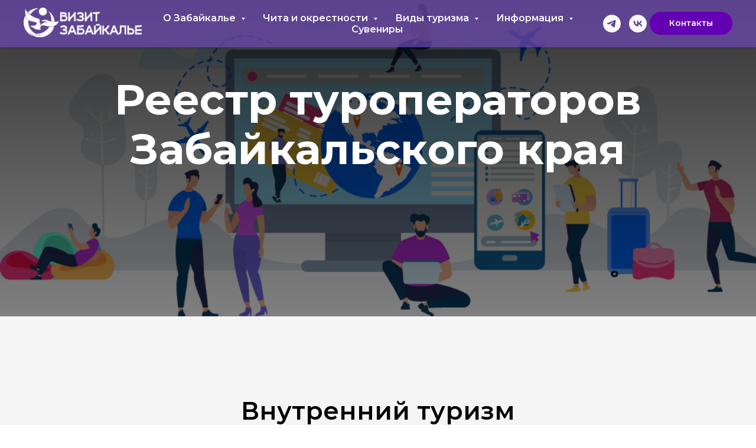

--- FILE ---
content_type: text/html; charset=UTF-8
request_url: https://visit-zabaikal.ru/reestrvnut
body_size: 15768
content:
<!DOCTYPE html> <html> <head> <meta charset="utf-8" /> <meta http-equiv="Content-Type" content="text/html; charset=utf-8" /> <meta name="viewport" content="width=device-width, initial-scale=1.0" /> <meta name="google-site-verification" content="ZBQcGJ9YUiG2XXlPyk0Uld7_7zC3IOsaBARtL-b2kT0" /> <!--metatextblock--> <title>Реестр туроператоров Внутренний туризм</title> <meta property="og:url" content="https://visit-zabaikal.ru/reestrvnut" /> <meta property="og:title" content="Реестр туроператоров Внутренний туризм" /> <meta property="og:description" content="" /> <meta property="og:type" content="website" /> <meta property="og:image" content="https://thb.tildacdn.com/tild3462-3134-4838-b837-386565386330/-/resize/504x/image.png" /> <link rel="canonical" href="https://visit-zabaikal.ru/reestrvnut"> <!--/metatextblock--> <meta name="format-detection" content="telephone=no" /> <meta http-equiv="x-dns-prefetch-control" content="on"> <link rel="dns-prefetch" href="https://ws.tildacdn.com"> <link rel="dns-prefetch" href="https://static.tildacdn.com"> <link rel="shortcut icon" href="https://static.tildacdn.com/tild3035-6534-4038-b935-313862626230/Frame-33.ico" type="image/x-icon" /> <link rel="apple-touch-icon" href="https://static.tildacdn.com/tild6462-6566-4133-a163-323163393332/i.png"> <link rel="apple-touch-icon" sizes="76x76" href="https://static.tildacdn.com/tild6462-6566-4133-a163-323163393332/i.png"> <link rel="apple-touch-icon" sizes="152x152" href="https://static.tildacdn.com/tild6462-6566-4133-a163-323163393332/i.png"> <link rel="apple-touch-startup-image" href="https://static.tildacdn.com/tild6462-6566-4133-a163-323163393332/i.png"> <meta name="msapplication-TileColor" content="#000000"> <meta name="msapplication-TileImage" content="https://static.tildacdn.com/tild3538-3363-4338-b662-653135326233/i.png"> <!-- Assets --> <script src="https://neo.tildacdn.com/js/tilda-fallback-1.0.min.js" async charset="utf-8"></script> <link rel="stylesheet" href="https://static.tildacdn.com/css/tilda-grid-3.0.min.css" type="text/css" media="all" onerror="this.loaderr='y';"/> <link rel="stylesheet" href="https://static.tildacdn.com/ws/project6875802/tilda-blocks-page42672727.min.css?t=1765345516" type="text/css" media="all" onerror="this.loaderr='y';" /> <link rel="preconnect" href="https://fonts.gstatic.com"> <link href="https://fonts.googleapis.com/css2?family=Montserrat:wght@100..900&subset=latin,cyrillic" rel="stylesheet"> <link rel="stylesheet" href="https://static.tildacdn.com/css/tilda-animation-2.0.min.css" type="text/css" media="all" onerror="this.loaderr='y';" /> <link rel="stylesheet" href="https://static.tildacdn.com/css/tilda-cover-1.0.min.css" type="text/css" media="all" onerror="this.loaderr='y';" /> <link rel="stylesheet" href="https://static.tildacdn.com/css/tilda-cards-1.0.min.css" type="text/css" media="all" onerror="this.loaderr='y';" /> <link rel="stylesheet" href="https://static.tildacdn.com/css/tilda-menusub-1.0.min.css" type="text/css" media="print" onload="this.media='all';" onerror="this.loaderr='y';" /> <noscript><link rel="stylesheet" href="https://static.tildacdn.com/css/tilda-menusub-1.0.min.css" type="text/css" media="all" /></noscript> <script nomodule src="https://static.tildacdn.com/js/tilda-polyfill-1.0.min.js" charset="utf-8"></script> <script type="text/javascript">function t_onReady(func) {if(document.readyState!='loading') {func();} else {document.addEventListener('DOMContentLoaded',func);}}
function t_onFuncLoad(funcName,okFunc,time) {if(typeof window[funcName]==='function') {okFunc();} else {setTimeout(function() {t_onFuncLoad(funcName,okFunc,time);},(time||100));}}function t_throttle(fn,threshhold,scope) {return function() {fn.apply(scope||this,arguments);};}</script> <script src="https://static.tildacdn.com/js/jquery-1.10.2.min.js" charset="utf-8" onerror="this.loaderr='y';"></script> <script src="https://static.tildacdn.com/js/tilda-scripts-3.0.min.js" charset="utf-8" defer onerror="this.loaderr='y';"></script> <script src="https://static.tildacdn.com/ws/project6875802/tilda-blocks-page42672727.min.js?t=1765345516" charset="utf-8" async onerror="this.loaderr='y';"></script> <script src="https://static.tildacdn.com/js/tilda-lazyload-1.0.min.js" charset="utf-8" async onerror="this.loaderr='y';"></script> <script src="https://static.tildacdn.com/js/tilda-animation-2.0.min.js" charset="utf-8" async onerror="this.loaderr='y';"></script> <script src="https://static.tildacdn.com/js/tilda-cover-1.0.min.js" charset="utf-8" async onerror="this.loaderr='y';"></script> <script src="https://static.tildacdn.com/js/tilda-cards-1.0.min.js" charset="utf-8" async onerror="this.loaderr='y';"></script> <script src="https://static.tildacdn.com/js/tilda-menusub-1.0.min.js" charset="utf-8" async onerror="this.loaderr='y';"></script> <script src="https://static.tildacdn.com/js/tilda-menu-1.0.min.js" charset="utf-8" async onerror="this.loaderr='y';"></script> <script src="https://static.tildacdn.com/js/tilda-skiplink-1.0.min.js" charset="utf-8" async onerror="this.loaderr='y';"></script> <script src="https://static.tildacdn.com/js/tilda-events-1.0.min.js" charset="utf-8" async onerror="this.loaderr='y';"></script> <!-- nominify begin --><!-- Yandex.Metrika counter --> <script type="text/javascript" >
   (function(m,e,t,r,i,k,a){m[i]=m[i]||function(){(m[i].a=m[i].a||[]).push(arguments)};
   m[i].l=1*new Date();
   for (var j = 0; j < document.scripts.length; j++) {if (document.scripts[j].src === r) { return; }}
   k=e.createElement(t),a=e.getElementsByTagName(t)[0],k.async=1,k.src=r,a.parentNode.insertBefore(k,a)})
   (window, document, "script", "https://mc.yandex.ru/metrika/tag.js", "ym");

   ym(99770039, "init", {
        clickmap:true,
        trackLinks:true,
        accurateTrackBounce:true,
        webvisor:true
   });
</script> <noscript><div><img src="https://mc.yandex.ru/watch/99770039" style="position:absolute; left:-9999px;" alt="" /></div></noscript> <!-- /Yandex.Metrika counter --><!-- nominify end --><script type="text/javascript">window.dataLayer=window.dataLayer||[];</script> <script type="text/javascript">(function() {if((/bot|google|yandex|baidu|bing|msn|duckduckbot|teoma|slurp|crawler|spider|robot|crawling|facebook/i.test(navigator.userAgent))===false&&typeof(sessionStorage)!='undefined'&&sessionStorage.getItem('visited')!=='y'&&document.visibilityState){var style=document.createElement('style');style.type='text/css';style.innerHTML='@media screen and (min-width: 980px) {.t-records {opacity: 0;}.t-records_animated {-webkit-transition: opacity ease-in-out .2s;-moz-transition: opacity ease-in-out .2s;-o-transition: opacity ease-in-out .2s;transition: opacity ease-in-out .2s;}.t-records.t-records_visible {opacity: 1;}}';document.getElementsByTagName('head')[0].appendChild(style);function t_setvisRecs(){var alr=document.querySelectorAll('.t-records');Array.prototype.forEach.call(alr,function(el) {el.classList.add("t-records_animated");});setTimeout(function() {Array.prototype.forEach.call(alr,function(el) {el.classList.add("t-records_visible");});sessionStorage.setItem("visited","y");},400);}
document.addEventListener('DOMContentLoaded',t_setvisRecs);}})();</script></head> <body class="t-body" style="margin:0;"> <!--allrecords--> <div id="allrecords" class="t-records" data-hook="blocks-collection-content-node" data-tilda-project-id="6875802" data-tilda-page-id="42672727" data-tilda-page-alias="reestrvnut" data-tilda-formskey="9acc41a158fcdb2b72c226dd46875802" data-tilda-imgoptimoff="yes" data-tilda-lazy="yes" data-tilda-root-zone="com" data-tilda-project-headcode="yes" data-tilda-project-country="RU"> <!--header--> <header id="t-header" class="t-records" data-hook="blocks-collection-content-node" data-tilda-project-id="6875802" data-tilda-page-id="35519016" data-tilda-page-alias="menu" data-tilda-formskey="9acc41a158fcdb2b72c226dd46875802" data-tilda-imgoptimoff="yes" data-tilda-lazy="yes" data-tilda-root-zone="com" data-tilda-project-headcode="yes" data-tilda-project-country="RU"> <div id="rec573936671" class="r t-rec t-rec_pt_0 t-rec_pb_0" style="padding-top:0px;padding-bottom:0px; " data-animationappear="off" data-record-type="257"> <!-- T228 --> <div id="nav573936671marker"></div> <div class="tmenu-mobile tmenu-mobile_positionfixed"> <div class="tmenu-mobile__container"> <div class="tmenu-mobile__text t-name t-name_md" field="menu_mob_title">&nbsp;</div> <button type="button"
class="t-menuburger t-menuburger_second "
aria-label="Навигационное меню"
aria-expanded="false"> <span style="background-color:#5f1897;"></span> <span style="background-color:#5f1897;"></span> <span style="background-color:#5f1897;"></span> <span style="background-color:#5f1897;"></span> </button> <script>function t_menuburger_init(recid) {var rec=document.querySelector('#rec' + recid);if(!rec) return;var burger=rec.querySelector('.t-menuburger');if(!burger) return;var isSecondStyle=burger.classList.contains('t-menuburger_second');if(isSecondStyle&&!window.isMobile&&!('ontouchend' in document)) {burger.addEventListener('mouseenter',function() {if(burger.classList.contains('t-menuburger-opened')) return;burger.classList.remove('t-menuburger-unhovered');burger.classList.add('t-menuburger-hovered');});burger.addEventListener('mouseleave',function() {if(burger.classList.contains('t-menuburger-opened')) return;burger.classList.remove('t-menuburger-hovered');burger.classList.add('t-menuburger-unhovered');setTimeout(function() {burger.classList.remove('t-menuburger-unhovered');},300);});}
burger.addEventListener('click',function() {if(!burger.closest('.tmenu-mobile')&&!burger.closest('.t450__burger_container')&&!burger.closest('.t466__container')&&!burger.closest('.t204__burger')&&!burger.closest('.t199__js__menu-toggler')) {burger.classList.toggle('t-menuburger-opened');burger.classList.remove('t-menuburger-unhovered');}});var menu=rec.querySelector('[data-menu="yes"]');if(!menu) return;var menuLinks=menu.querySelectorAll('.t-menu__link-item');var submenuClassList=['t978__menu-link_hook','t978__tm-link','t966__tm-link','t794__tm-link','t-menusub__target-link'];Array.prototype.forEach.call(menuLinks,function(link) {link.addEventListener('click',function() {var isSubmenuHook=submenuClassList.some(function(submenuClass) {return link.classList.contains(submenuClass);});if(isSubmenuHook) return;burger.classList.remove('t-menuburger-opened');});});menu.addEventListener('clickedAnchorInTooltipMenu',function() {burger.classList.remove('t-menuburger-opened');});}
t_onReady(function() {t_onFuncLoad('t_menuburger_init',function(){t_menuburger_init('573936671');});});</script> <style>.t-menuburger{position:relative;flex-shrink:0;width:28px;height:20px;padding:0;border:none;background-color:transparent;outline:none;-webkit-transform:rotate(0deg);transform:rotate(0deg);transition:transform .5s ease-in-out;cursor:pointer;z-index:999;}.t-menuburger span{display:block;position:absolute;width:100%;opacity:1;left:0;-webkit-transform:rotate(0deg);transform:rotate(0deg);transition:.25s ease-in-out;height:3px;background-color:#000;}.t-menuburger span:nth-child(1){top:0px;}.t-menuburger span:nth-child(2),.t-menuburger span:nth-child(3){top:8px;}.t-menuburger span:nth-child(4){top:16px;}.t-menuburger__big{width:42px;height:32px;}.t-menuburger__big span{height:5px;}.t-menuburger__big span:nth-child(2),.t-menuburger__big span:nth-child(3){top:13px;}.t-menuburger__big span:nth-child(4){top:26px;}.t-menuburger__small{width:22px;height:14px;}.t-menuburger__small span{height:2px;}.t-menuburger__small span:nth-child(2),.t-menuburger__small span:nth-child(3){top:6px;}.t-menuburger__small span:nth-child(4){top:12px;}.t-menuburger-opened span:nth-child(1){top:8px;width:0%;left:50%;}.t-menuburger-opened span:nth-child(2){-webkit-transform:rotate(45deg);transform:rotate(45deg);}.t-menuburger-opened span:nth-child(3){-webkit-transform:rotate(-45deg);transform:rotate(-45deg);}.t-menuburger-opened span:nth-child(4){top:8px;width:0%;left:50%;}.t-menuburger-opened.t-menuburger__big span:nth-child(1){top:6px;}.t-menuburger-opened.t-menuburger__big span:nth-child(4){top:18px;}.t-menuburger-opened.t-menuburger__small span:nth-child(1),.t-menuburger-opened.t-menuburger__small span:nth-child(4){top:6px;}@media (hover),(min-width:0\0){.t-menuburger_first:hover span:nth-child(1){transform:translateY(1px);}.t-menuburger_first:hover span:nth-child(4){transform:translateY(-1px);}.t-menuburger_first.t-menuburger__big:hover span:nth-child(1){transform:translateY(3px);}.t-menuburger_first.t-menuburger__big:hover span:nth-child(4){transform:translateY(-3px);}}.t-menuburger_second span:nth-child(2),.t-menuburger_second span:nth-child(3){width:80%;left:20%;right:0;}@media (hover),(min-width:0\0){.t-menuburger_second.t-menuburger-hovered span:nth-child(2),.t-menuburger_second.t-menuburger-hovered span:nth-child(3){animation:t-menuburger-anim 0.3s ease-out normal forwards;}.t-menuburger_second.t-menuburger-unhovered span:nth-child(2),.t-menuburger_second.t-menuburger-unhovered span:nth-child(3){animation:t-menuburger-anim2 0.3s ease-out normal forwards;}}.t-menuburger_second.t-menuburger-opened span:nth-child(2),.t-menuburger_second.t-menuburger-opened span:nth-child(3){left:0;right:0;width:100%!important;}.t-menuburger_third span:nth-child(4){width:70%;left:unset;right:0;}@media (hover),(min-width:0\0){.t-menuburger_third:not(.t-menuburger-opened):hover span:nth-child(4){width:100%;}}.t-menuburger_third.t-menuburger-opened span:nth-child(4){width:0!important;right:50%;}.t-menuburger_fourth{height:12px;}.t-menuburger_fourth.t-menuburger__small{height:8px;}.t-menuburger_fourth.t-menuburger__big{height:18px;}.t-menuburger_fourth span:nth-child(2),.t-menuburger_fourth span:nth-child(3){top:4px;opacity:0;}.t-menuburger_fourth span:nth-child(4){top:8px;}.t-menuburger_fourth.t-menuburger__small span:nth-child(2),.t-menuburger_fourth.t-menuburger__small span:nth-child(3){top:3px;}.t-menuburger_fourth.t-menuburger__small span:nth-child(4){top:6px;}.t-menuburger_fourth.t-menuburger__small span:nth-child(2),.t-menuburger_fourth.t-menuburger__small span:nth-child(3){top:3px;}.t-menuburger_fourth.t-menuburger__small span:nth-child(4){top:6px;}.t-menuburger_fourth.t-menuburger__big span:nth-child(2),.t-menuburger_fourth.t-menuburger__big span:nth-child(3){top:6px;}.t-menuburger_fourth.t-menuburger__big span:nth-child(4){top:12px;}@media (hover),(min-width:0\0){.t-menuburger_fourth:not(.t-menuburger-opened):hover span:nth-child(1){transform:translateY(1px);}.t-menuburger_fourth:not(.t-menuburger-opened):hover span:nth-child(4){transform:translateY(-1px);}.t-menuburger_fourth.t-menuburger__big:not(.t-menuburger-opened):hover span:nth-child(1){transform:translateY(3px);}.t-menuburger_fourth.t-menuburger__big:not(.t-menuburger-opened):hover span:nth-child(4){transform:translateY(-3px);}}.t-menuburger_fourth.t-menuburger-opened span:nth-child(1),.t-menuburger_fourth.t-menuburger-opened span:nth-child(4){top:4px;}.t-menuburger_fourth.t-menuburger-opened span:nth-child(2),.t-menuburger_fourth.t-menuburger-opened span:nth-child(3){opacity:1;}@keyframes t-menuburger-anim{0%{width:80%;left:20%;right:0;}50%{width:100%;left:0;right:0;}100%{width:80%;left:0;right:20%;}}@keyframes t-menuburger-anim2{0%{width:80%;left:0;}50%{width:100%;right:0;left:0;}100%{width:80%;left:20%;right:0;}}</style> </div> </div> <style>.tmenu-mobile{background-color:#111;display:none;width:100%;top:0;z-index:990;}.tmenu-mobile_positionfixed{position:fixed;}.tmenu-mobile__text{color:#fff;}.tmenu-mobile__container{min-height:64px;padding:20px;position:relative;box-sizing:border-box;display:-webkit-flex;display:-ms-flexbox;display:flex;-webkit-align-items:center;-ms-flex-align:center;align-items:center;-webkit-justify-content:space-between;-ms-flex-pack:justify;justify-content:space-between;}.tmenu-mobile__list{display:block;}.tmenu-mobile__burgerlogo{display:inline-block;font-size:24px;font-weight:400;white-space:nowrap;vertical-align:middle;}.tmenu-mobile__imglogo{height:auto;display:block;max-width:300px!important;box-sizing:border-box;padding:0;margin:0 auto;}@media screen and (max-width:980px){.tmenu-mobile__menucontent_hidden{display:none;height:100%;}.tmenu-mobile{display:block;}}@media screen and (max-width:980px){#rec573936671 .tmenu-mobile{background-color:#fafafa;}#rec573936671 .tmenu-mobile__menucontent_fixed{position:fixed;top:64px;}#rec573936671 .t-menuburger{-webkit-order:1;-ms-flex-order:1;order:1;}}</style> <style> #rec573936671 .tmenu-mobile__burgerlogo a{font-size:14px;color:#ffffff;}</style> <style> #rec573936671 .tmenu-mobile__burgerlogo__title{font-size:14px;color:#ffffff;}</style> <div id="nav573936671" class="t228 t228__positionfixed tmenu-mobile__menucontent_hidden tmenu-mobile__menucontent_fixed" style="background-color: rgba(111,74,183,0.70); " data-bgcolor-hex="#6f4ab7" data-bgcolor-rgba="rgba(111,74,183,0.70)" data-navmarker="nav573936671marker" data-appearoffset="" data-bgopacity-two="80" data-menushadow="" data-menushadow-css="0px 1px 3px rgba(0,0,0,0.1)" data-bgopacity="0.70" data-bgcolor-rgba-afterscroll="rgba(111,74,183,0.80)" data-menu-items-align="center" data-menu="yes"> <div class="t228__maincontainer " style=""> <div class="t228__padding40px"></div> <div class="t228__leftside"> <div class="t228__leftcontainer"> <a href="/startpage" class="t228__imgwrapper"> <img class="t228__imglogo t228__imglogomobile"
src="https://static.tildacdn.com/tild6332-6439-4462-b763-303737396165/__-_.png"
imgfield="img"
style="max-width: 200px; width: 200px; min-width: 200px; height: auto; display: block;"
alt=""> </a> </div> </div> <div class="t228__centerside "> <nav class="t228__centercontainer"> <ul role="list" class="t228__list t-menu__list t228__list_hidden"> <li class="t228__list_item"
style="padding:0 15px 0 0;"> <a class="t-menu__link-item"
href=""
aria-expanded="false" role="button" data-menu-submenu-hook="link_sub1_573936671" data-menu-item-number="1">
О Забайкалье
</a> <div class="t-menusub" data-submenu-hook="link_sub1_573936671" data-submenu-margin="15px" data-add-submenu-arrow="on"> <div class="t-menusub__menu"> <div class="t-menusub__content"> <ul role="list" class="t-menusub__list"> <li class="t-menusub__list-item t-name t-name_xs"> <a class="t-menusub__link-item t-name t-name_xs"
href="/nackolorit" data-menu-item-number="1">Национальный колорит</a> </li> <li class="t-menusub__list-item t-name t-name_xs"> <a class="t-menusub__link-item t-name t-name_xs"
href="/traditionalfood" data-menu-item-number="1">Традиционная кухня Забайкалья </a> </li> <li class="t-menusub__list-item t-name t-name_xs"> <a class="t-menusub__link-item t-name t-name_xs"
href="/nacparks" data-menu-item-number="1">Национальные парки и заповедники</a> </li> <li class="t-menusub__list-item t-name t-name_xs"> <a class="t-menusub__link-item t-name t-name_xs"
href="/page35664058.html" data-menu-item-number="1">Достопримечательности</a> </li> <li class="t-menusub__list-item t-name t-name_xs"> <a class="t-menusub__link-item t-name t-name_xs"
href="/zooparki" data-menu-item-number="1">Зоопарки</a> </li> </ul> </div> </div> </div> </li> <li class="t228__list_item"
style="padding:0 15px;"> <a class="t-menu__link-item"
href=""
aria-expanded="false" role="button" data-menu-submenu-hook="link_sub2_573936671" data-menu-item-number="2">
Чита и окрестности
</a> <div class="t-menusub" data-submenu-hook="link_sub2_573936671" data-submenu-margin="15px" data-add-submenu-arrow="on"> <div class="t-menusub__menu"> <div class="t-menusub__content"> <ul role="list" class="t-menusub__list"> <li class="t-menusub__list-item t-name t-name_xs"> <a class="t-menusub__link-item t-name t-name_xs"
href="/chita" data-menu-item-number="2">О Чите</a> </li> <li class="t-menusub__list-item t-name t-name_xs"> <a class="t-menusub__link-item t-name t-name_xs"
href="/route" data-menu-item-number="2">Маршруты</a> </li> <li class="t-menusub__list-item t-name t-name_xs"> <a class="t-menusub__link-item t-name t-name_xs"
href="/page35625149.html" data-menu-item-number="2">Достопримечательности </a> </li> <li class="t-menusub__list-item t-name t-name_xs"> <a class="t-menusub__link-item t-name t-name_xs"
href="/culture" data-menu-item-number="2">Культура</a> </li> <li class="t-menusub__list-item t-name t-name_xs"> <a class="t-menusub__link-item t-name t-name_xs"
href="/parksandsquares" data-menu-item-number="2">Парки и скверы</a> </li> <li class="t-menusub__list-item t-name t-name_xs"> <a class="t-menusub__link-item t-name t-name_xs"
href="/guides" data-menu-item-number="2">Экскурсоводы</a> </li> <li class="t-menusub__list-item t-name t-name_xs"> <a class="t-menusub__link-item t-name t-name_xs"
href="/religiontourism" data-menu-item-number="2">Религия</a> </li> <li class="t-menusub__list-item t-name t-name_xs"> <a class="t-menusub__link-item t-name t-name_xs"
href="/hotels" data-menu-item-number="2">Где остановиться</a> </li> <li class="t-menusub__list-item t-name t-name_xs"> <a class="t-menusub__link-item t-name t-name_xs"
href="/food" data-menu-item-number="2">Где поесть</a> </li> <li class="t-menusub__list-item t-name t-name_xs"> <a class="t-menusub__link-item t-name t-name_xs"
href="/shopping" data-menu-item-number="2">Шопинг</a> </li> <li class="t-menusub__list-item t-name t-name_xs"> <a class="t-menusub__link-item t-name t-name_xs"
href="/withchildren" data-menu-item-number="2">Куда сходить с ребенком</a> </li> <li class="t-menusub__list-item t-name t-name_xs"> <a class="t-menusub__link-item t-name t-name_xs"
href="/page72040749.html" data-menu-item-number="2">На один день в Чите?</a> </li> </ul> </div> </div> </div> </li> <li class="t228__list_item"
style="padding:0 15px;"> <a class="t-menu__link-item"
href=""
aria-expanded="false" role="button" data-menu-submenu-hook="link_sub3_573936671" data-menu-item-number="3">
Виды туризма
</a> <div class="t-menusub" data-submenu-hook="link_sub3_573936671" data-submenu-margin="15px" data-add-submenu-arrow="on"> <div class="t-menusub__menu"> <div class="t-menusub__content"> <ul role="list" class="t-menusub__list"> <li class="t-menusub__list-item t-name t-name_xs"> <a class="t-menusub__link-item t-name t-name_xs"
href="/eventsoftourism" data-menu-item-number="3">Событийный туризм</a> </li> <li class="t-menusub__list-item t-name t-name_xs"> <a class="t-menusub__link-item t-name t-name_xs"
href="/etnokulttourism" data-menu-item-number="3">Этнокультурный туризм</a> </li> <li class="t-menusub__list-item t-name t-name_xs"> <a class="t-menusub__link-item t-name t-name_xs"
href="/medicine" data-menu-item-number="3">Оздоровительный туризм</a> </li> <li class="t-menusub__list-item t-name t-name_xs"> <a class="t-menusub__link-item t-name t-name_xs"
href="/ecoturism" data-menu-item-number="3">Экотуризм</a> </li> <li class="t-menusub__list-item t-name t-name_xs"> <a class="t-menusub__link-item t-name t-name_xs"
href="/activetourism" data-menu-item-number="3">Активный туризм</a> </li> <li class="t-menusub__list-item t-name t-name_xs"> <a class="t-menusub__link-item t-name t-name_xs"
href="/religiontourism" data-menu-item-number="3">Религиозный туризм</a> </li> <li class="t-menusub__list-item t-name t-name_xs"> <a class="t-menusub__link-item t-name t-name_xs"
href="/npt" data-menu-item-number="3">Научно-популярный туризм</a> </li> <li class="t-menusub__list-item t-name t-name_xs"> <a class="t-menusub__link-item t-name t-name_xs"
href="/promtourism" data-menu-item-number="3">Промышленный туризм</a> </li> <li class="t-menusub__list-item t-name t-name_xs"> <a class="t-menusub__link-item t-name t-name_xs"
href="/master" data-menu-item-number="3">Инклюзивный туризм </a> </li> </ul> </div> </div> </div> </li> <li class="t228__list_item"
style="padding:0 15px;"> <a class="t-menu__link-item"
href=""
aria-expanded="false" role="button" data-menu-submenu-hook="link_sub4_573936671" data-menu-item-number="4">
Информация
</a> <div class="t-menusub" data-submenu-hook="link_sub4_573936671" data-submenu-margin="15px" data-add-submenu-arrow="on"> <div class="t-menusub__menu"> <div class="t-menusub__content"> <ul role="list" class="t-menusub__list"> <li class="t-menusub__list-item t-name t-name_xs"> <a class="t-menusub__link-item t-name t-name_xs"
href="/page35485087.html" data-menu-item-number="4">О нас</a> </li> <li class="t-menusub__list-item t-name t-name_xs"> <a class="t-menusub__link-item t-name t-name_xs"
href="/page71871447.html" data-menu-item-number="4">Статьи и репортажи</a> </li> <li class="t-menusub__list-item t-name t-name_xs"> <a class="t-menusub__link-item t-name t-name_xs"
href="/page35453683.html" data-menu-item-number="4">Памятка туристу</a> </li> <li class="t-menusub__list-item t-name t-name_xs"> <a class="t-menusub__link-item t-name t-name_xs"
href="/excurs" data-menu-item-number="4">Как стать гидом-экскурсоводом</a> </li> <li class="t-menusub__list-item t-name t-name_xs"> <a class="t-menusub__link-item t-name t-name_xs"
href="/gid" data-menu-item-number="4">Реестр экскурсоводов / Гидов-переводчиков</a> </li> <li class="t-menusub__list-item t-name t-name_xs"> <a class="t-menusub__link-item t-name t-name_xs"
href="/podderjka" data-menu-item-number="4">Для бизнеса</a> </li> <li class="t-menusub__list-item t-name t-name_xs"> <a class="t-menusub__link-item t-name t-name_xs"
href="/obuchenie" data-menu-item-number="4">Обучение </a> </li> <li class="t-menusub__list-item t-name t-name_xs"> <a class="t-menusub__link-item t-name t-name_xs"
href="/reestr" data-menu-item-number="4">Туроператоры</a> </li> <li class="t-menusub__list-item t-name t-name_xs"> <a class="t-menusub__link-item t-name t-name_xs"
href="https://docs.yandex.ru/docs/view?url=ya-disk-public%3A%2F%2FRTGvYxENOB22lXDc31CtpS%2F%2BBIIP6X%2Bm8xnJwXW%2F60dO1dDw66BXiIF42Q5xhno%2Fq%2FJ6bpmRyOJonT3VoXnDag%3D%3D&amp;name=Zabaikalie-putevod_29.pdf&amp;nosw"
target="_blank" data-menu-item-number="4">Путеводитель</a> </li> <li class="t-menusub__list-item t-name t-name_xs"> <a class="t-menusub__link-item t-name t-name_xs"
href="/ourprojects" data-menu-item-number="4">Наши проекты</a> </li> <li class="t-menusub__list-item t-name t-name_xs"> <a class="t-menusub__link-item t-name t-name_xs"
href="/mitt2025" data-menu-item-number="4">MITT-2025</a> </li> <li class="t-menusub__list-item t-name t-name_xs"> <a class="t-menusub__link-item t-name t-name_xs"
href="/events" data-menu-item-number="4">Событийный календарь</a> </li> <li class="t-menusub__list-item t-name t-name_xs"> <a class="t-menusub__link-item t-name t-name_xs"
href="https://disk.yandex.ru/i/BqIn4wTKUT4osg"
target="_blank" data-menu-item-number="4">Для контрагентов</a> </li> </ul> </div> </div> </div> </li> <li class="t228__list_item"
style="padding:0 0 0 15px;"> <a class="t-menu__link-item"
href="/page35661551.html" data-menu-submenu-hook="" data-menu-item-number="5">
Сувениры
</a> </li> </ul> </nav> </div> <div class="t228__rightside"> <div class="t228__rightcontainer"> <div class="t-sociallinks"> <ul role="list" class="t-sociallinks__wrapper" aria-label="Соц. сети"> <!-- new soclinks --><li class="t-sociallinks__item t-sociallinks__item_telegram"><a href="https://t.me/atzk75" target="_blank" rel="nofollow" aria-label="telegram" style="width: 30px; height: 30px;"><svg class="t-sociallinks__svg" role="presentation" width=30px height=30px viewBox="0 0 100 100" fill="none"
xmlns="http://www.w3.org/2000/svg"> <path fill-rule="evenodd" clip-rule="evenodd"
d="M50 100c27.614 0 50-22.386 50-50S77.614 0 50 0 0 22.386 0 50s22.386 50 50 50Zm21.977-68.056c.386-4.38-4.24-2.576-4.24-2.576-3.415 1.414-6.937 2.85-10.497 4.302-11.04 4.503-22.444 9.155-32.159 13.734-5.268 1.932-2.184 3.864-2.184 3.864l8.351 2.577c3.855 1.16 5.91-.129 5.91-.129l17.988-12.238c6.424-4.38 4.882-.773 3.34.773l-13.49 12.882c-2.056 1.804-1.028 3.35-.129 4.123 2.55 2.249 8.82 6.364 11.557 8.16.712.467 1.185.778 1.292.858.642.515 4.111 2.834 6.424 2.319 2.313-.516 2.57-3.479 2.57-3.479l3.083-20.226c.462-3.511.993-6.886 1.417-9.582.4-2.546.705-4.485.767-5.362Z"
fill="#fafafa" /> </svg></a></li>&nbsp;<li class="t-sociallinks__item t-sociallinks__item_vk"><a href="https://vk.com/visitzabaikal" target="_blank" rel="nofollow" aria-label="vk" style="width: 30px; height: 30px;"><svg class="t-sociallinks__svg" role="presentation" width=30px height=30px viewBox="0 0 100 100" fill="none"
xmlns="http://www.w3.org/2000/svg"> <path fill-rule="evenodd" clip-rule="evenodd"
d="M50 100c27.614 0 50-22.386 50-50S77.614 0 50 0 0 22.386 0 50s22.386 50 50 50ZM25 34c.406 19.488 10.15 31.2 27.233 31.2h.968V54.05c6.278.625 11.024 5.216 12.93 11.15H75c-2.436-8.87-8.838-13.773-12.836-15.647C66.162 47.242 71.783 41.62 73.126 34h-8.058c-1.749 6.184-6.932 11.805-11.867 12.336V34h-8.057v21.611C40.147 54.362 33.838 48.304 33.556 34H25Z"
fill="#fafafa" /> </svg></a></li><!-- /new soclinks --> </ul> </div> <div class="t228__right_buttons"> <div class="t228__right_buttons_wrap"> <div class="t228__right_buttons_but"> <a
class="t-btn t-btnflex t-btnflex_type_button t-btnflex_sm"
href="/page35485087.html"> <span class="t-btnflex__text">Контакты</span> <style>#rec573936671 .t-btnflex.t-btnflex_type_button {color:#fafafa;background-color:#6300b2;border-style:solid !important;border-color:#6300b2 !important;--border-width:3px;border-radius:20px;box-shadow:none !important;transition-duration:0.2s;transition-property:background-color,color,border-color,box-shadow,opacity,transform,gap;transition-timing-function:ease-in-out;}@media (hover:hover) {#rec573936671 .t-btnflex.t-btnflex_type_button:not(.t-animate_no-hover):hover {color:#6300b2 !important;border-color:#6300b2 !important;background-color:#fafafa !important;}#rec573936671 .t-btnflex.t-btnflex_type_button:not(.t-animate_no-hover):focus-visible {color:#6300b2 !important;border-color:#6300b2 !important;background-color:#fafafa !important;}}</style> </a> </div> </div> </div> </div> </div> <div class="t228__padding40px"> </div> </div> </div> <style>@media screen and (max-width:980px){#rec573936671 .t228__leftcontainer{padding:20px;}#rec573936671 .t228__imglogo{padding:20px 0;}#rec573936671 .t228{}}</style> <script>window.addEventListener('load',function() {t_onFuncLoad('t228_setWidth',function() {t228_setWidth('573936671');});});window.addEventListener('resize',t_throttle(function() {t_onFuncLoad('t228_setWidth',function() {t228_setWidth('573936671');});t_onFuncLoad('t_menu__setBGcolor',function() {t_menu__setBGcolor('573936671','.t228');});}));t_onReady(function() {t_onFuncLoad('t_menu__highlightActiveLinks',function() {t_menu__highlightActiveLinks('.t228__list_item a');});t_onFuncLoad('t_menu__findAnchorLinks',function() {t_menu__findAnchorLinks('573936671','.t228__list_item a');});t_onFuncLoad('t228__init',function() {t228__init('573936671');});t_onFuncLoad('t_menu__setBGcolor',function() {t_menu__setBGcolor('573936671','.t228');});t_onFuncLoad('t_menu__interactFromKeyboard',function() {t_menu__interactFromKeyboard('573936671');});t_onFuncLoad('t228_setWidth',function() {t228_setWidth('573936671');});t_onFuncLoad('t_menu__changeBgOpacity',function() {t_menu__changeBgOpacity('573936671','.t228');window.addEventListener('scroll',t_throttle(function() {t_menu__changeBgOpacity('573936671','.t228');}));});t_onFuncLoad('t_menu__createMobileMenu',function() {t_menu__createMobileMenu('573936671','.t228');});});</script> <style>#rec573936671 .t-menu__link-item{-webkit-transition:color 0.3s ease-in-out,opacity 0.3s ease-in-out;transition:color 0.3s ease-in-out,opacity 0.3s ease-in-out;}#rec573936671 .t-menu__link-item.t-active:not(.t978__menu-link){color:#ffffff !important;opacity:1 !important;}#rec573936671 .t-menu__link-item:not(.t-active):not(.tooltipstered):hover{color:#5f0092 !important;}#rec573936671 .t-menu__link-item:not(.t-active):not(.tooltipstered):focus-visible{color:#5f0092 !important;}@supports (overflow:-webkit-marquee) and (justify-content:inherit){#rec573936671 .t-menu__link-item,#rec573936671 .t-menu__link-item.t-active{opacity:1 !important;}}</style> <script>t_onReady(function() {setTimeout(function(){t_onFuncLoad('t_menusub_init',function() {t_menusub_init('573936671');});},500);});</script> <style>#rec573936671 .t-menusub__link-item{-webkit-transition:color 0.3s ease-in-out,opacity 0.3s ease-in-out;transition:color 0.3s ease-in-out,opacity 0.3s ease-in-out;}#rec573936671 .t-menusub__link-item:not(.t-active):not(.tooltipstered):hover{color:#000000 !important;}@supports (overflow:-webkit-marquee) and (justify-content:inherit){#rec573936671 .t-menusub__link-item,#rec573936671 .t-menusub__link-item.t-active{opacity:1 !important;}}@media screen and (max-width:980px){#rec573936671 .t-menusub__menu .t-menusub__link-item{color:#ffffff !important;}#rec573936671 .t-menusub__menu .t-menusub__link-item.t-active{color:#ffffff !important;}}@media screen and (min-width:981px){#rec573936671 .t-menusub__menu{background-color:#8956b2;text-align:left;max-width:250px;border-radius:8px;box-shadow:0px 0px 3px rgba(0,0,0,0.9);}}#rec573936671 .t-menusub__menu_top:after{border-top-color:#8956b2;}#rec573936671 .t-menusub__menu_bottom:after{border-bottom-color:#8956b2;}</style> <style> #rec573936671 a.t-menusub__link-item{font-size:15px;color:#ffffff;font-family:'Montserrat';}</style> <style> #rec573936671 .t228__leftcontainer a{font-size:14px;color:#ffffff;}#rec573936671 a.t-menu__link-item{color:#fafafa;font-family:'Montserrat';font-weight:600;}#rec573936671 .t228__right_langs_lang a{color:#fafafa;font-family:'Montserrat';font-weight:600;}</style> <style> #rec573936671 .t228__logo{font-size:14px;color:#ffffff;}</style> <style>#rec573936671 .t228 {box-shadow:0px 1px 3px rgba(0,0,0,0.1);}</style> </div> </header> <!--/header--> <div id="rec689965090" class="r t-rec" style=" " data-animationappear="off" data-record-type="18"> <!-- cover --> <div class="t-cover" id="recorddiv689965090"bgimgfield="img"style="height:60vh;background-image:url('https://thb.tildacdn.com/tild3462-3134-4838-b837-386565386330/-/resize/20x/image.png');"> <div class="t-cover__carrier" id="coverCarry689965090"data-content-cover-id="689965090"data-content-cover-bg="https://static.tildacdn.com/tild3462-3134-4838-b837-386565386330/image.png"data-display-changed="true"data-content-cover-height="60vh"data-content-cover-parallax=""data-content-use-image-for-mobile-cover=""style="height:60vh;background-attachment:scroll; "itemscope itemtype="http://schema.org/ImageObject"><meta itemprop="image" content="https://static.tildacdn.com/tild3462-3134-4838-b837-386565386330/image.png"></div> <div class="t-cover__filter" style="height:60vh;background-image: linear-gradient(to bottom, rgba(0,0,0,0.80), rgba(0,0,0,0.50));"></div> <div class="t-container"> <div class="t-col t-col_12 "> <div class="t-cover__wrapper t-valign_middle" style="height:60vh;"> <div class="t001 t-align_center"> <div class="t001__wrapper" data-hook-content="covercontent"> <div class="t001__title t-title t-title_xl" field="title"><strong>Реестр туроператоров Забайкальского края</strong><br /><br /></div> <span class="space"></span> </div> </div> </div> </div> </div> </div> <style> #rec689965090 .t001__uptitle{text-transform:uppercase;}</style> </div> <div id="rec689965091" class="r t-rec t-rec_pt_135 t-rec_pb_0" style="padding-top:135px;padding-bottom:0px;background-color:#f5f5f5; " data-animationappear="off" data-record-type="650" data-bg-color="#f5f5f5"> <!-- T650 --> <div class="t650"> <div class="t-section__container t-container t-container_flex"> <div class="t-col t-col_12 "> <div
class="t-section__title t-title t-title_xs t-align_center t-margin_auto"
field="btitle">
Внутренний туризм
</div> <div
class="t-section__descr t-descr t-descr_xl t-align_center t-margin_auto"
field="bdescr"> <div style="font-size: 46px;" data-customstyle="yes"></div> </div> </div> </div> <style>.t-section__descr {max-width:560px;}#rec689965091 .t-section__title {margin-bottom:40px;}#rec689965091 .t-section__descr {margin-bottom:90px;}@media screen and (max-width:960px) {#rec689965091 .t-section__title {margin-bottom:20px;}#rec689965091 .t-section__descr {margin-bottom:75px;}}</style> <div class="t650__container t-card__container t-container" data-columns-in-row="2" style="--desktop-row-gap:30px;"> <div class="t-card__col t-col t-col_6 t-align_left"> <div class="t650__inner-col" style="background-color:#ffffff;"> <div class="t650__text"> <style> #rec689965091 .t-card__descr{font-family:'Montserrat';}</style> <div class="t-card__title t-name t-name_lg t650__bottommargin" field="li_title__1704938710415"> <a
href="https://cardstwo.tilda.ws/page20954386.html"
class="t-card__link"
id="cardtitle1_689965091"
target="_blank" aria-labelledby="cardtitle1_689965091 cardbtn1_689965091"> <div style="font-size: 22px;" data-customstyle="yes"><strong>Туроператор «Серебряное кольцо»</strong></div> </a> </div> <div class="t-card__descr t-text t-text_sm" field="li_descr__1704938710415"> <p style="text-align: left;">Адрес: Забайкальский край, Агинский р-н, пос. Агинское, ул. Новая, д.11А</p><br /><p style="text-align: left;">Телефон: +7(914)-525-78-95, +7(914)-475-80-80</p><br /><p style="text-align: left;">ВКонтакте: https://vk.com/tour75</p> </div> </div> <div class="t650__btn-container"> <div class="t-card__btntext-wrapper"> <div
class="t-btntext t-btntext_type_button t-btntext_sm t-card__btn-text"
type="button"
id="cardbtn1_689965091" data-lid="1704938710415"> <span class="t-btntext__text">Сайт</span> <style>#rec689965091 .t-btntext.t-btntext_type_button {color:#000000;--border-width:0px;border-style:none !important;box-shadow:none !important;font-weight:600;transition-duration:0.2s;transition-property:background-color,color,border-color,box-shadow,opacity,transform,gap;transition-timing-function:ease-in-out;}@media (hover:hover) {#rec689965091 .t-btntext.t-btntext_type_button:not(.t-animate_no-hover):hover {color:#d22966 !important;}#rec689965091 .t-btntext.t-btntext_type_button:not(.t-animate_no-hover):focus-visible {color:#d22966 !important;}}</style> </div> </div> </div> </div> </div> <div class="t-card__col t-col t-col_6 t-align_left"> <div class="t650__inner-col" style="background-color:#ffffff;"> <div class="t650__text"> <style> #rec689965091 .t-card__descr{font-family:'Montserrat';}</style> <div class="t-card__title t-name t-name_lg t650__bottommargin" field="li_title__1765345087542"> <a
href="https://goryivody.ru/"
class="t-card__link"
id="cardtitle2_689965091"
aria-labelledby="cardtitle2_689965091 cardbtn2_689965091">
ООО "ГОРЫ И ВОДЫ"
</a> </div> <div class="t-card__descr t-text t-text_sm" field="li_descr__1765345087542">
Адрес: Забайкальский край, г. Чита, ул. Ленина, д. 90, офис 11<br /><br />Телефон: +7 (914) 367-47-47<br /><br />e-mail: Goryivody@mail.ru
</div> </div> <div class="t650__btn-container"> <div class="t-card__btntext-wrapper"> <div
class="t-btntext t-btntext_type_button t-btntext_sm t-card__btn-text"
type="button"
id="cardbtn2_689965091" data-lid="1765345087542"> <span class="t-btntext__text">Сайт </span> <style>#rec689965091 .t-btntext.t-btntext_type_button {color:#000000;--border-width:0px;border-style:none !important;box-shadow:none !important;font-weight:600;transition-duration:0.2s;transition-property:background-color,color,border-color,box-shadow,opacity,transform,gap;transition-timing-function:ease-in-out;}@media (hover:hover) {#rec689965091 .t-btntext.t-btntext_type_button:not(.t-animate_no-hover):hover {color:#d22966 !important;}#rec689965091 .t-btntext.t-btntext_type_button:not(.t-animate_no-hover):focus-visible {color:#d22966 !important;}}</style> </div> </div> </div> </div> </div> <div class="t-card__col t-col t-col_6 t-align_left"> <div class="t650__inner-col" style="background-color:#ffffff;"> <div class="t650__text"> <style> #rec689965091 .t-card__descr{font-family:'Montserrat';}</style> <div class="t-card__title t-name t-name_lg t650__bottommargin" field="li_title__1489140994564"> <a
href="https://tourist75.ru/"
class="t-card__link"
id="cardtitle3_689965091"
target="_blank" aria-labelledby="cardtitle3_689965091 cardbtn3_689965091"> <div style="font-size: 22px;" data-customstyle="yes"><strong>Краснокаменское общество с ограниченной ответственностью «Турист»</strong></div> </a> </div> <div class="t-card__descr t-text t-text_sm" field="li_descr__1489140994564">
Адрес: Забайкальский край, г. Краснокаменск, проспект Ветеранов, 13<br /><br />Телефон: +7(914)-448-64-52<br /><br />e-mail: тourist04@mail.ru
</div> </div> <div class="t650__btn-container"> <div class="t-card__btntext-wrapper"> <div
class="t-btntext t-btntext_type_button t-btntext_sm t-card__btn-text"
type="button"
id="cardbtn3_689965091" data-lid="1489140994564"> <span class="t-btntext__text">Сайт</span> <style>#rec689965091 .t-btntext.t-btntext_type_button {color:#000000;--border-width:0px;border-style:none !important;box-shadow:none !important;font-weight:600;transition-duration:0.2s;transition-property:background-color,color,border-color,box-shadow,opacity,transform,gap;transition-timing-function:ease-in-out;}@media (hover:hover) {#rec689965091 .t-btntext.t-btntext_type_button:not(.t-animate_no-hover):hover {color:#d22966 !important;}#rec689965091 .t-btntext.t-btntext_type_button:not(.t-animate_no-hover):focus-visible {color:#d22966 !important;}}</style> </div> </div> </div> </div> </div> <div class="t-card__col t-card__col_withoutbtn t-col t-col_6 t-align_left"> <div class="t650__inner-col" style="background-color:#ffffff;"> <div class="t650__text"> <style> #rec689965091 .t-card__descr{font-family:'Montserrat';}</style> <div class="t-card__title t-name t-name_lg t650__bottommargin" field="li_title__1516629949128"> <div style="font-size: 22px;" data-customstyle="yes"><strong>ООО «Лира»</strong></div> </div> <div class="t-card__descr t-text t-text_sm" field="li_descr__1516629949128">
Адрес: Забайкальский край, п. Забайкальск, ул. Красноармейская, д. 5<br /><br />г.Чита, тел.: +7(3022)-35-33-22, +7 (914)-466-50-76<br />пгт. Забайкальск, тел.:+7 (914) 522-96-77, +7(302) 512-61-11<br /><br />e-mail: info@lyra-agency.ru
</div> </div> </div> </div> <div class="t-card__col t-col t-col_6 t-align_left"> <div class="t650__inner-col" style="background-color:#ffffff;"> <div class="t650__text"> <style> #rec689965091 .t-card__descr{font-family:'Montserrat';}</style> <div class="t-card__title t-name t-name_lg t650__bottommargin" field="li_title__1516629952935"> <a
href="https://vk.com/olimpturkrk"
class="t-card__link"
id="cardtitle5_689965091"
target="_blank" aria-labelledby="cardtitle5_689965091 cardbtn5_689965091"> <div style="font-size: 22px;" data-customstyle="yes"><strong>ООО «ОЛИМП»</strong></div> </a> </div> <div class="t-card__descr t-text t-text_sm" field="li_descr__1516629952935"> <p style="text-align: left;">Адрес: Забайкальский край, г. Краснокаменск, пр-кт им. Покровского С.С., д. 9, оф. 1</p><br /><p style="text-align: left;">Телефон: +7(914)-461-10-70</p> </div> </div> <div class="t650__btn-container"> <div class="t-card__btntext-wrapper"> <div
class="t-btntext t-btntext_type_button t-btntext_sm t-card__btn-text"
type="button"
id="cardbtn5_689965091" data-lid="1516629952935"> <span class="t-btntext__text">Вконтакте</span> <style>#rec689965091 .t-btntext.t-btntext_type_button {color:#000000;--border-width:0px;border-style:none !important;box-shadow:none !important;font-weight:600;transition-duration:0.2s;transition-property:background-color,color,border-color,box-shadow,opacity,transform,gap;transition-timing-function:ease-in-out;}@media (hover:hover) {#rec689965091 .t-btntext.t-btntext_type_button:not(.t-animate_no-hover):hover {color:#d22966 !important;}#rec689965091 .t-btntext.t-btntext_type_button:not(.t-animate_no-hover):focus-visible {color:#d22966 !important;}}</style> </div> </div> </div> </div> </div> <div class="t-card__col t-card__col_withoutbtn t-col t-col_6 t-align_left"> <div class="t650__inner-col" style="background-color:#ffffff;"> <div class="t650__text"> <style> #rec689965091 .t-card__descr{font-family:'Montserrat';}</style> <div class="t-card__title t-name t-name_lg t650__bottommargin" field="li_title__1704875425761"> <div style="font-size: 22px;" data-customstyle="yes"><strong>ООО «Бригантина»</strong></div> </div> <div class="t-card__descr t-text t-text_sm" field="li_descr__1704875425761">
Адрес: Забайкальский край, п. Забайкальск, микрорайон МАПП <br /><br />Телефон: +7(914)-468-98-82<br />e-mil: ya.brigantina2012@yandex.ru
</div> </div> </div> </div> <div class="t-card__col t-col t-col_6 t-align_left"> <div class="t650__inner-col" style="background-color:#ffffff;"> <div class="t650__text"> <style> #rec689965091 .t-card__descr{font-family:'Montserrat';}</style> <div class="t-card__title t-name t-name_lg t650__bottommargin" field="li_title__1704875435645"> <a
href="https://darts-tour.ru/"
class="t-card__link"
id="cardtitle7_689965091"
target="_blank" aria-labelledby="cardtitle7_689965091 cardbtn7_689965091"> <div style="font-size: 22px;" data-customstyle="yes"><strong>ООО «Дартс-тур»</strong></div> </a> </div> <div class="t-card__descr t-text t-text_sm" field="li_descr__1704875435645">
Адрес: Забайкальский край, г. Чита, ул. Анохина 91, корпус 2, офис №1<br /><br />Телефон: +7(914)-354-35-37
</div> </div> <div class="t650__btn-container"> <div class="t-card__btntext-wrapper"> <div
class="t-btntext t-btntext_type_button t-btntext_sm t-card__btn-text"
type="button"
id="cardbtn7_689965091" data-lid="1704875435645"> <span class="t-btntext__text">Сайт</span> <style>#rec689965091 .t-btntext.t-btntext_type_button {color:#000000;--border-width:0px;border-style:none !important;box-shadow:none !important;font-weight:600;transition-duration:0.2s;transition-property:background-color,color,border-color,box-shadow,opacity,transform,gap;transition-timing-function:ease-in-out;}@media (hover:hover) {#rec689965091 .t-btntext.t-btntext_type_button:not(.t-animate_no-hover):hover {color:#d22966 !important;}#rec689965091 .t-btntext.t-btntext_type_button:not(.t-animate_no-hover):focus-visible {color:#d22966 !important;}}</style> </div> </div> </div> </div> </div> <div class="t-card__col t-col t-col_6 t-align_left"> <div class="t650__inner-col" style="background-color:#ffffff;"> <div class="t650__text"> <style> #rec689965091 .t-card__descr{font-family:'Montserrat';}</style> <div class="t-card__title t-name t-name_lg t650__bottommargin" field="li_title__1489140981614"> <a
href="http://www.zppk.ru/"
class="t-card__link"
id="cardtitle8_689965091"
target="_blank" aria-labelledby="cardtitle8_689965091 cardbtn8_689965091"> <div style="font-size: 22px;" data-customstyle="yes"><strong>АО «Забайкальская пригородная пассажирская компания»</strong></div> </a> </div> <div class="t-card__descr t-text t-text_sm" field="li_descr__1489140981614">
Адрес: Забайкальский край, г. Чита, ул. Богомягкова, 53, помещение 2<br /><br />Телефон: +7(3022)-99-66-33 <br /><br />email: info@zabppk.ru
</div> </div> <div class="t650__btn-container"> <div class="t-card__btntext-wrapper"> <div
class="t-btntext t-btntext_type_button t-btntext_sm t-card__btn-text"
type="button"
id="cardbtn8_689965091" data-lid="1489140981614"> <span class="t-btntext__text">Сайт</span> <style>#rec689965091 .t-btntext.t-btntext_type_button {color:#000000;--border-width:0px;border-style:none !important;box-shadow:none !important;font-weight:600;transition-duration:0.2s;transition-property:background-color,color,border-color,box-shadow,opacity,transform,gap;transition-timing-function:ease-in-out;}@media (hover:hover) {#rec689965091 .t-btntext.t-btntext_type_button:not(.t-animate_no-hover):hover {color:#d22966 !important;}#rec689965091 .t-btntext.t-btntext_type_button:not(.t-animate_no-hover):focus-visible {color:#d22966 !important;}}</style> </div> </div> </div> </div> </div> <div class="t-card__col t-col t-col_6 t-align_left"> <div class="t650__inner-col" style="background-color:#ffffff;"> <div class="t650__text"> <style> #rec689965091 .t-card__descr{font-family:'Montserrat';}</style> <div class="t-card__title t-name t-name_lg t650__bottommargin" field="li_title__1704875483205"> <a
href="http://spuzab.ru/"
class="t-card__link"
id="cardtitle9_689965091"
target="_blank" aria-labelledby="cardtitle9_689965091 cardbtn9_689965091"> <div style="font-size: 22px;" data-customstyle="yes"><strong>ООО «Забайкальское бюро международного туризма «Спутник»</strong></div> </a> </div> <div class="t-card__descr t-text t-text_sm" field="li_descr__1704875483205">
Адрес: Забайкальский край, п.Забайкальск, ул. Красноармейская, 5<br />Телефоны: +7 (914) 522-96-77, 8 (302) 512-61-11<br /><br />Адрес: г.Чита, ул.Чайковского, 3, оф.1.<br />Телефоны: +7 (302) 235-33-22, +7 (914) 466-50-76<br /><br />e-mail: sputnikzab@yandex.ru ,sputnik_chita@inbox.ru<br /><br />ВКонтакте: https://vk.com/zbmtsputnik
</div> </div> <div class="t650__btn-container"> <div class="t-card__btntext-wrapper"> <div
class="t-btntext t-btntext_type_button t-btntext_sm t-card__btn-text"
type="button"
id="cardbtn9_689965091" data-lid="1704875483205"> <span class="t-btntext__text">Сайт</span> <style>#rec689965091 .t-btntext.t-btntext_type_button {color:#000000;--border-width:0px;border-style:none !important;box-shadow:none !important;font-weight:600;transition-duration:0.2s;transition-property:background-color,color,border-color,box-shadow,opacity,transform,gap;transition-timing-function:ease-in-out;}@media (hover:hover) {#rec689965091 .t-btntext.t-btntext_type_button:not(.t-animate_no-hover):hover {color:#d22966 !important;}#rec689965091 .t-btntext.t-btntext_type_button:not(.t-animate_no-hover):focus-visible {color:#d22966 !important;}}</style> </div> </div> </div> </div> </div> <div class="t-card__col t-col t-col_6 t-align_left"> <div class="t650__inner-col" style="background-color:#ffffff;"> <div class="t650__text"> <style> #rec689965091 .t-card__descr{font-family:'Montserrat';}</style> <div class="t-card__title t-name t-name_lg t650__bottommargin" field="li_title__1704875520617"> <a
href="https://imperia888.ru/"
class="t-card__link"
id="cardtitle10_689965091"
target="_blank" aria-labelledby="cardtitle10_689965091 cardbtn10_689965091"> <div style="font-size: 22px;" data-customstyle="yes"><strong>ООО «ИМПЕРИЯ 888»</strong></div> </a> </div> <div class="t-card__descr t-text t-text_sm" field="li_descr__1704875520617">
Адрес: Забайкальский край, п. Забайкальск, мкр.МАПП, зд.5<br /><br />Телефон: +7(924)271-85-84<br /><br />Вконтакте: https://vk.com/imperia_888
</div> </div> <div class="t650__btn-container"> <div class="t-card__btntext-wrapper"> <div
class="t-btntext t-btntext_type_button t-btntext_sm t-card__btn-text"
type="button"
id="cardbtn10_689965091" data-lid="1704875520617"> <span class="t-btntext__text">Сайт</span> <style>#rec689965091 .t-btntext.t-btntext_type_button {color:#000000;--border-width:0px;border-style:none !important;box-shadow:none !important;font-weight:600;transition-duration:0.2s;transition-property:background-color,color,border-color,box-shadow,opacity,transform,gap;transition-timing-function:ease-in-out;}@media (hover:hover) {#rec689965091 .t-btntext.t-btntext_type_button:not(.t-animate_no-hover):hover {color:#d22966 !important;}#rec689965091 .t-btntext.t-btntext_type_button:not(.t-animate_no-hover):focus-visible {color:#d22966 !important;}}</style> </div> </div> </div> </div> </div> <div class="t-card__col t-col t-col_6 t-align_left"> <div class="t650__inner-col" style="background-color:#ffffff;"> <div class="t650__text"> <style> #rec689965091 .t-card__descr{font-family:'Montserrat';}</style> <div class="t-card__title t-name t-name_lg t650__bottommargin" field="li_title__1704875576467"> <a
href="https://intur-plus.ru/"
class="t-card__link"
id="cardtitle11_689965091"
target="_blank" aria-labelledby="cardtitle11_689965091 cardbtn11_689965091"> <div style="font-size: 22px;" data-customstyle="yes"><strong>ООО «Интур-плюс»</strong></div> </a> </div> <div class="t-card__descr t-text t-text_sm" field="li_descr__1704875576467">
Адрес: Забайкальский край, г. Краснокаменск, проспект Ветеранов, 13<br /><br />Телефон: +7(914)492-55-85<br /><br />Email: inturplus@gmail.com
</div> </div> <div class="t650__btn-container"> <div class="t-card__btntext-wrapper"> <div
class="t-btntext t-btntext_type_button t-btntext_sm t-card__btn-text"
type="button"
id="cardbtn11_689965091" data-lid="1704875576467"> <span class="t-btntext__text">Сайт</span> <style>#rec689965091 .t-btntext.t-btntext_type_button {color:#000000;--border-width:0px;border-style:none !important;box-shadow:none !important;font-weight:600;transition-duration:0.2s;transition-property:background-color,color,border-color,box-shadow,opacity,transform,gap;transition-timing-function:ease-in-out;}@media (hover:hover) {#rec689965091 .t-btntext.t-btntext_type_button:not(.t-animate_no-hover):hover {color:#d22966 !important;}#rec689965091 .t-btntext.t-btntext_type_button:not(.t-animate_no-hover):focus-visible {color:#d22966 !important;}}</style> </div> </div> </div> </div> </div> <div class="t-card__col t-col t-col_6 t-align_left"> <div class="t650__inner-col" style="background-color:#ffffff;"> <div class="t650__text"> <style> #rec689965091 .t-card__descr{font-family:'Montserrat';}</style> <div class="t-card__title t-name t-name_lg t650__bottommargin" field="li_title__1704875576861"> <a
href="https://zabtravel.ru/"
class="t-card__link"
id="cardtitle12_689965091"
target="_blank" aria-labelledby="cardtitle12_689965091 cardbtn12_689965091"> <div style="font-size: 22px;" data-customstyle="yes"><strong>ООО «Маджестик-Тур»</strong></div> </a> </div> <div class="t-card__descr t-text t-text_sm" field="li_descr__1704875576861">
Адрес: Забайкальский край, г. Чита, ул. Журавлева, д. 54, пом. 61<br /><br />Телефоны: +7(3022)-35-05-27, +7(996)565-11-11<br /><br />ВКонтакте: https://vk.com/majestictur
</div> </div> <div class="t650__btn-container"> <div class="t-card__btntext-wrapper"> <div
class="t-btntext t-btntext_type_button t-btntext_sm t-card__btn-text"
type="button"
id="cardbtn12_689965091" data-lid="1704875576861"> <span class="t-btntext__text">Сайт</span> <style>#rec689965091 .t-btntext.t-btntext_type_button {color:#000000;--border-width:0px;border-style:none !important;box-shadow:none !important;font-weight:600;transition-duration:0.2s;transition-property:background-color,color,border-color,box-shadow,opacity,transform,gap;transition-timing-function:ease-in-out;}@media (hover:hover) {#rec689965091 .t-btntext.t-btntext_type_button:not(.t-animate_no-hover):hover {color:#d22966 !important;}#rec689965091 .t-btntext.t-btntext_type_button:not(.t-animate_no-hover):focus-visible {color:#d22966 !important;}}</style> </div> </div> </div> </div> </div> <div class="t-card__col t-col t-col_6 t-align_left"> <div class="t650__inner-col" style="background-color:#ffffff;"> <div class="t650__text"> <style> #rec689965091 .t-card__descr{font-family:'Montserrat';}</style> <div class="t-card__title t-name t-name_lg t650__bottommargin" field="li_title__1705557668405"> <a
href="https://ssp75.ru/"
class="t-card__link"
id="cardtitle13_689965091"
target="_blank" aria-labelledby="cardtitle13_689965091 cardbtn13_689965091"> <div style="font-size: 22px;" data-customstyle="yes"><strong>ООО «Сам себе путешественник»</strong></div> </a> </div> <div class="t-card__descr t-text t-text_sm" field="li_descr__1705557668405">
Адрес: Забайкальский край, г. Чита, ул. 9 Января, д. 53, пом. 52<br /><br />Телефоны : +7 (3022)211-445, 8-914-802-6767, 8-914-806-6767<br /><br />ВКонтакте: https://vk.com/sspchita
</div> </div> <div class="t650__btn-container"> <div class="t-card__btntext-wrapper"> <div
class="t-btntext t-btntext_type_button t-btntext_sm t-card__btn-text"
type="button"
id="cardbtn13_689965091" data-lid="1705557668405"> <span class="t-btntext__text">Сайт</span> <style>#rec689965091 .t-btntext.t-btntext_type_button {color:#000000;--border-width:0px;border-style:none !important;box-shadow:none !important;font-weight:600;transition-duration:0.2s;transition-property:background-color,color,border-color,box-shadow,opacity,transform,gap;transition-timing-function:ease-in-out;}@media (hover:hover) {#rec689965091 .t-btntext.t-btntext_type_button:not(.t-animate_no-hover):hover {color:#d22966 !important;}#rec689965091 .t-btntext.t-btntext_type_button:not(.t-animate_no-hover):focus-visible {color:#d22966 !important;}}</style> </div> </div> </div> </div> </div> <div class="t-card__col t-col t-col_6 t-align_left"> <div class="t650__inner-col" style="background-color:#ffffff;"> <div class="t650__text"> <style> #rec689965091 .t-card__descr{font-family:'Montserrat';}</style> <div class="t-card__title t-name t-name_lg t650__bottommargin" field="li_title__1736412511895"> <a
href="https://турнадежда.рф/"
class="t-card__link"
id="cardtitle14_689965091"
target="_blank" aria-labelledby="cardtitle14_689965091 cardbtn14_689965091"> <strong>ООО Турагентство «Надежда»</strong> </a> </div> <div class="t-card__descr t-text t-text_sm" field="li_descr__1736412511895">
Адрес: Забайкальский край, г.Чита, ул. Костюшко- Григоровича, 5, бизнес-центр «Монблан», каб.203<br /><br />Телефон: +7(3022)32-53-49<br /><br />e-mail:lublyana1989@mail.ru<br /><br />ВКонтакте: https://vk.com/nadezhda_chita
</div> </div> <div class="t650__btn-container"> <div class="t-card__btntext-wrapper"> <div
class="t-btntext t-btntext_type_button t-btntext_sm t-card__btn-text"
type="button"
id="cardbtn14_689965091" data-lid="1736412511895"> <span class="t-btntext__text">Сайт</span> <style>#rec689965091 .t-btntext.t-btntext_type_button {color:#000000;--border-width:0px;border-style:none !important;box-shadow:none !important;font-weight:600;transition-duration:0.2s;transition-property:background-color,color,border-color,box-shadow,opacity,transform,gap;transition-timing-function:ease-in-out;}@media (hover:hover) {#rec689965091 .t-btntext.t-btntext_type_button:not(.t-animate_no-hover):hover {color:#d22966 !important;}#rec689965091 .t-btntext.t-btntext_type_button:not(.t-animate_no-hover):focus-visible {color:#d22966 !important;}}</style> </div> </div> </div> </div> </div> <div class="t-card__col t-card__col_withoutbtn t-col t-col_6 t-align_left"> <div class="t650__inner-col" style="background-color:#ffffff;"> <div class="t650__text"> <style> #rec689965091 .t-card__descr{font-family:'Montserrat';}</style> <div class="t-card__title t-name t-name_lg t650__bottommargin" field="li_title__1737077274510"> <strong>ООО «Самсара»</strong> </div> <div class="t-card__descr t-text t-text_sm" field="li_descr__1737077274510">
Адрес: г. Чита, ул. 1-я Московская, д. 52<br /><br />Телефон: +7(914)467-07-43<br /><br />Email: samsara_tur@mail.ru
</div> </div> </div> </div> <div class="t-card__col t-col t-col_6 t-align_left"> <div class="t650__inner-col" style="background-color:#ffffff;"> <div class="t650__text"> <style> #rec689965091 .t-card__descr{font-family:'Montserrat';}</style> <div class="t-card__title t-name t-name_lg t650__bottommargin" field="li_title__1737077317081"> <a
href="https://www.shinki-resort.ru/"
class="t-card__link"
id="cardtitle16_689965091"
aria-labelledby="cardtitle16_689965091 cardbtn16_689965091"> <strong>ООО «Менза»</strong> </a> </div> <div class="t-card__descr t-text t-text_sm" field="li_descr__1737077317081">
Адрес: Красночикойский район, с. Красный Чикой, ул. Партизанская, д. 27<br /><br />Телефон: +7(977)090-00-20, +7(924)016-18-80, +7 (908)772-72-70
</div> </div> <div class="t650__btn-container"> <div class="t-card__btntext-wrapper"> <div
class="t-btntext t-btntext_type_button t-btntext_sm t-card__btn-text"
type="button"
id="cardbtn16_689965091" data-lid="1737077317081"> <span class="t-btntext__text">Сайт</span> <style>#rec689965091 .t-btntext.t-btntext_type_button {color:#000000;--border-width:0px;border-style:none !important;box-shadow:none !important;font-weight:600;transition-duration:0.2s;transition-property:background-color,color,border-color,box-shadow,opacity,transform,gap;transition-timing-function:ease-in-out;}@media (hover:hover) {#rec689965091 .t-btntext.t-btntext_type_button:not(.t-animate_no-hover):hover {color:#d22966 !important;}#rec689965091 .t-btntext.t-btntext_type_button:not(.t-animate_no-hover):focus-visible {color:#d22966 !important;}}</style> </div> </div> </div> </div> </div> <div class="t-card__col t-col t-col_6 t-align_left"> <div class="t650__inner-col" style="background-color:#ffffff;"> <div class="t650__text"> <style> #rec689965091 .t-card__descr{font-family:'Montserrat';}</style> <div class="t-card__title t-name t-name_lg t650__bottommargin" field="li_title__1737077441606"> <a
href="https://vk.com/club228025990"
class="t-card__link"
id="cardtitle17_689965091"
aria-labelledby="cardtitle17_689965091 cardbtn17_689965091"> <strong>ООО «Корлтур»</strong> </a> </div> <div class="t-card__descr t-text t-text_sm" field="li_descr__1737077441606">
Адрес: г. Краснокаменск, Забайкальский край, д. 32ц<br /><br />Телефоны: +7(914)433-98-80, +7(924)277-98-80
</div> </div> <div class="t650__btn-container"> <div class="t-card__btntext-wrapper"> <div
class="t-btntext t-btntext_type_button t-btntext_sm t-card__btn-text"
type="button"
id="cardbtn17_689965091" data-lid="1737077441606"> <span class="t-btntext__text">Сайт</span> <style>#rec689965091 .t-btntext.t-btntext_type_button {color:#000000;--border-width:0px;border-style:none !important;box-shadow:none !important;font-weight:600;transition-duration:0.2s;transition-property:background-color,color,border-color,box-shadow,opacity,transform,gap;transition-timing-function:ease-in-out;}@media (hover:hover) {#rec689965091 .t-btntext.t-btntext_type_button:not(.t-animate_no-hover):hover {color:#d22966 !important;}#rec689965091 .t-btntext.t-btntext_type_button:not(.t-animate_no-hover):focus-visible {color:#d22966 !important;}}</style> </div> </div> </div> </div> </div> <div class="t-card__col t-col t-col_6 t-align_left"> <div class="t650__inner-col" style="background-color:#ffffff;"> <div class="t650__text"> <style> #rec689965091 .t-card__descr{font-family:'Montserrat';}</style> <div class="t-card__title t-name t-name_lg t650__bottommargin" field="li_title__1749439773089"> <a
href="https://baikal-transit-expedition.ru/"
class="t-card__link"
id="cardtitle18_689965091"
aria-labelledby="cardtitle18_689965091 cardbtn18_689965091">
ООО «Байкал-Транзит-Экспедиция»
</a> </div> <div class="t-card__descr t-text t-text_sm" field="li_descr__1749439773089">
Адрес: Забайкальский край, г. Чита, ул. Курнатовского, дом 8, квартира 37<br /><br />Телефон: +79144897593, +79245007835
</div> </div> <div class="t650__btn-container"> <div class="t-card__btntext-wrapper"> <div
class="t-btntext t-btntext_type_button t-btntext_sm t-card__btn-text"
type="button"
id="cardbtn18_689965091" data-lid="1749439773089"> <span class="t-btntext__text">Сайт</span> <style>#rec689965091 .t-btntext.t-btntext_type_button {color:#000000;--border-width:0px;border-style:none !important;box-shadow:none !important;font-weight:600;transition-duration:0.2s;transition-property:background-color,color,border-color,box-shadow,opacity,transform,gap;transition-timing-function:ease-in-out;}@media (hover:hover) {#rec689965091 .t-btntext.t-btntext_type_button:not(.t-animate_no-hover):hover {color:#d22966 !important;}#rec689965091 .t-btntext.t-btntext_type_button:not(.t-animate_no-hover):focus-visible {color:#d22966 !important;}}</style> </div> </div> </div> </div> </div> </div> </div> <style>#rec689965091 .t650 .t650__inner-col:hover,#rec689965091 .t650 .t-focusable .t650__inner-col,#rec689965091 .t650 .t-card__col_btnfocusable .t650__inner-col{background-color:#efefef !important;}</style> <script type="text/javascript">t_onReady(function() {t_onFuncLoad('t650_init',function() {t650_init('689965091');});});</script> <style>#rec689965091 .t650__inner-col {box-shadow:0px 0px 10px rgba(0,0,0,0.1);}</style> <style>#rec689965091 .t650 .t650__inner-col:hover,#rec689965091 .t650 .t-focusable .t650__inner-col,#rec689965091 .t650 .t-card__col_btnfocusable .t650__inner-col {box-shadow:0px 20px 10px rgba(0,0,0,0.1) !important;}</style> <style> #rec689965091 .t650__inner-col{border-radius:30px;}</style> </div> <!--footer--> <footer id="t-footer" class="t-records" data-hook="blocks-collection-content-node" data-tilda-project-id="6875802" data-tilda-page-id="35518204" data-tilda-page-alias="basement" data-tilda-formskey="9acc41a158fcdb2b72c226dd46875802" data-tilda-imgoptimoff="yes" data-tilda-lazy="yes" data-tilda-root-zone="com" data-tilda-project-headcode="yes" data-tilda-project-country="RU"> <div id="rec904255273" class="r t-rec t-rec_pt_30 t-rec_pb_15" style="padding-top:30px;padding-bottom:15px;background-image:linear-gradient(0.25turn,rgba(97,36,197,1) 0%,rgba(190,49,151,1) 100%); " data-animationappear="off" data-record-type="457" data-bg-color="linear-gradient(0.25turn,rgba(97,36,197,1) 0%,rgba(190,49,151,1) 100%)"> <!-- T457 --> <div class="t457"> <div class="t-container"> <div class="t-col t-col_12"> <ul class="t457__ul"> <li class="t457__li"> <a href="/startpage" data-menu-item-number="1">Главная страница </a> </li> <li class="t457__li"> <a href="/onas" data-menu-item-number="2">О нас </a> </li> <li class="t457__li"> <a href="/news" data-menu-item-number="3">Новости</a> </li> <li class="t457__li"> <a href="/ourprojects" data-menu-item-number="4">Наши проекты</a> </li> <li class="t457__li"> <a href="/podderjka" data-menu-item-number="5">Для бизнеса</a> </li> <li class="t457__li"> <a href="/souvenirs" data-menu-item-number="6">Сувениры</a> </li> </ul> </div> <div class="t-col t-col_12"> <div class="t457__copyright" field="text"><strong style="font-size: 28px; color: rgb(255, 255, 255);">Агентство по туризму Забайкалья</strong><br /><br /><strong style="color: rgb(255, 255, 255);">Телефон:</strong><span style="color: rgb(255, 255, 255);"> +7 (3022) 21-81-56</span><br /><br /><strong style="color: rgb(255, 255, 255);">Электронная почта:</strong><span style="color: rgb(255, 255, 255);"> atzk75@mail.ru</span><br /><br /><strong style="color: rgb(255, 255, 255);">ПН - ЧТ:</strong><span style="color: rgb(255, 255, 255);"> 09:00 - 18:00</span><br /><br /><strong style="color: rgb(255, 255, 255);">ПТ:</strong><span style="color: rgb(255, 255, 255);"> 09:00 - 16:45</span><br /><br /><strong style="color: rgb(255, 255, 255);">СБ, ВС:</strong><span style="color: rgb(255, 255, 255);"> выходные</span></div> </div> </div> </div> <style> #rec904255273 .t457__link{font-size:28px;color:#ffffff;font-weight:600;}#rec904255273 .t457__copyright{color:#ffffff;}#rec904255273 .t457__li a{color:#ffffff;}</style> <style> #rec904255273 .t457__logo{color:#ffffff;font-weight:600;}@media screen and (min-width:480px){#rec904255273 .t457__logo{font-size:28px;}}</style> </div> <div id="rec904260679" class="r t-rec t-rec_pt_15 t-rec_pb_15" style="padding-top:15px;padding-bottom:15px;background-image:linear-gradient(0.25turn,rgba(97,36,197,1) 0%,rgba(190,49,151,1) 100%); " data-record-type="212" data-bg-color="linear-gradient(0.25turn,rgba(97,36,197,1) 0%,rgba(190,49,151,1) 100%)"> <!-- T188 --> <div class="t188"> <div class="t-container_100"> <div class="t188__wrapper"> <div class="t-sociallinks"> <ul role="list" class="t-sociallinks__wrapper" aria-label="Соц. сети"> <!-- new soclinks --><li class="t-sociallinks__item t-sociallinks__item_telegram"><a href="https://t.me/atzk75" target="_blank" rel="nofollow" aria-label="telegram" style="width: 48px; height: 48px;"><svg class="t-sociallinks__svg" role="presentation" width=48px height=48px viewBox="0 0 100 100" fill="none"
xmlns="http://www.w3.org/2000/svg"> <path fill-rule="evenodd" clip-rule="evenodd"
d="M50 100c27.614 0 50-22.386 50-50S77.614 0 50 0 0 22.386 0 50s22.386 50 50 50Zm21.977-68.056c.386-4.38-4.24-2.576-4.24-2.576-3.415 1.414-6.937 2.85-10.497 4.302-11.04 4.503-22.444 9.155-32.159 13.734-5.268 1.932-2.184 3.864-2.184 3.864l8.351 2.577c3.855 1.16 5.91-.129 5.91-.129l17.988-12.238c6.424-4.38 4.882-.773 3.34.773l-13.49 12.882c-2.056 1.804-1.028 3.35-.129 4.123 2.55 2.249 8.82 6.364 11.557 8.16.712.467 1.185.778 1.292.858.642.515 4.111 2.834 6.424 2.319 2.313-.516 2.57-3.479 2.57-3.479l3.083-20.226c.462-3.511.993-6.886 1.417-9.582.4-2.546.705-4.485.767-5.362Z"
fill="#ffffff" /> </svg></a></li>&nbsp;<li class="t-sociallinks__item t-sociallinks__item_vk"><a href="https://vk.com/visitzabaikal" target="_blank" rel="nofollow" aria-label="vk" style="width: 48px; height: 48px;"><svg class="t-sociallinks__svg" role="presentation" width=48px height=48px viewBox="0 0 100 100" fill="none"
xmlns="http://www.w3.org/2000/svg"> <path fill-rule="evenodd" clip-rule="evenodd"
d="M50 100c27.614 0 50-22.386 50-50S77.614 0 50 0 0 22.386 0 50s22.386 50 50 50ZM25 34c.406 19.488 10.15 31.2 27.233 31.2h.968V54.05c6.278.625 11.024 5.216 12.93 11.15H75c-2.436-8.87-8.838-13.773-12.836-15.647C66.162 47.242 71.783 41.62 73.126 34h-8.058c-1.749 6.184-6.932 11.805-11.867 12.336V34h-8.057v21.611C40.147 54.362 33.838 48.304 33.556 34H25Z"
fill="#ffffff" /> </svg></a></li>&nbsp;<li class="t-sociallinks__item t-sociallinks__item_phone"><a href="tel:+73022218156" target="_self" rel="nofollow" aria-label="Телефон" title="Телефон" style="width: 48px; height: 48px;"><svg class="t-sociallinks__svg" role="presentation" width=48px height=48px viewBox="0 0 100 100" fill="none"
xmlns="http://www.w3.org/2000/svg"> <path fill-rule="evenodd" clip-rule="evenodd"
d="M50 100C77.6142 100 100 77.6142 100 50C100 22.3858 77.6142 0 50 0C22.3858 0 0 22.3858 0 50C0 77.6142 22.3858 100 50 100ZM50.0089 29H51.618C56.4915 29.0061 61.1633 30.9461 64.6073 34.3938C68.0512 37.8415 69.9856 42.5151 69.9856 47.3879V48.9968C69.9338 49.5699 69.6689 50.1027 69.2433 50.49C68.8177 50.8772 68.2623 51.0908 67.6868 51.0884H67.5029C66.8966 51.0358 66.3359 50.745 65.9437 50.2796C65.5516 49.8143 65.36 49.2124 65.4109 48.6061V47.3879C65.4109 43.7303 63.9578 40.2225 61.3711 37.6362C58.7844 35.0499 55.2761 33.597 51.618 33.597H50.3997C49.79 33.6488 49.1847 33.4563 48.7169 33.0619C48.2492 32.6675 47.9573 32.1035 47.9054 31.4939C47.8536 30.8843 48.0461 30.279 48.4406 29.8114C48.835 29.3437 49.3992 29.0518 50.0089 29ZM56.889 49.0132C56.4579 48.5821 56.2157 47.9975 56.2157 47.3879C56.2157 46.1687 55.7313 44.9994 54.869 44.1373C54.0068 43.2752 52.8374 42.7909 51.618 42.7909C51.0083 42.7909 50.4236 42.5488 49.9925 42.1177C49.5614 41.6867 49.3192 41.102 49.3192 40.4924C49.3192 39.8828 49.5614 39.2982 49.9925 38.8672C50.4236 38.4361 51.0083 38.1939 51.618 38.1939C54.0568 38.1939 56.3956 39.1626 58.1201 40.8868C59.8445 42.611 60.8133 44.9495 60.8133 47.3879C60.8133 47.9975 60.5711 48.5821 60.14 49.0132C59.7089 49.4442 59.1242 49.6864 58.5145 49.6864C57.9048 49.6864 57.3201 49.4442 56.889 49.0132ZM66.4011 69.0663L66.401 69.0846C66.3999 69.5725 66.2967 70.0547 66.0981 70.5003C65.8998 70.9451 65.611 71.3435 65.2499 71.67C64.8674 72.0182 64.4123 72.2771 63.9176 72.428C63.4516 72.5702 62.9613 72.6132 62.4782 72.5546C58.2475 72.53 53.4102 70.5344 49.1802 68.1761C44.8871 65.7827 41.0444 62.915 38.8019 60.9903L38.7681 60.9613L38.7367 60.9299C32.3303 54.5198 28.2175 46.1735 27.0362 37.186C26.9623 36.6765 27.0018 36.157 27.1519 35.6645C27.3027 35.1695 27.5615 34.7142 27.9094 34.3314C28.2397 33.9658 28.6436 33.6742 29.0944 33.4757C29.5447 33.2775 30.0316 33.1766 30.5234 33.1796H37.4967C38.299 33.1636 39.0826 33.4244 39.7156 33.9184C40.3527 34.4156 40.7979 35.1184 40.9754 35.9071L41.0038 36.0335V36.1631C41.0038 36.4901 41.0787 36.795 41.1847 37.2268C41.2275 37.4012 41.2755 37.5965 41.3256 37.8221L41.326 37.8238C41.583 38.9896 41.925 40.1351 42.3491 41.251L42.7322 42.259L38.4899 44.26L38.4846 44.2625C38.204 44.3914 37.986 44.6263 37.8784 44.9157L37.8716 44.934L37.8642 44.952C37.7476 45.236 37.7476 45.5545 37.8642 45.8385L37.9144 45.9608L37.9359 46.0912C38.0802 46.9648 38.5603 48.0981 39.4062 49.4169C40.243 50.7215 41.3964 52.1437 42.808 53.5872C45.6206 56.4634 49.3981 59.3625 53.5798 61.5387C53.8533 61.6395 54.1552 61.6343 54.4257 61.5231L54.4437 61.5157L54.462 61.5089C54.7501 61.4016 54.9842 61.1848 55.1133 60.9057L55.1148 60.9023L57.0232 56.6591L58.0397 57.03C59.1934 57.4509 60.3737 57.7947 61.5729 58.0592L61.5785 58.0605L61.5841 58.0618C62.152 58.1929 62.7727 58.3042 63.3802 58.3942L63.4231 58.4006L63.4654 58.4101C64.2537 58.5877 64.956 59.0332 65.453 59.6706C65.9429 60.2991 66.2033 61.0758 66.1916 61.8721L66.4011 69.0663Z"
fill="#ffffff" /> </svg></a></li>&nbsp;<li class="t-sociallinks__item t-sociallinks__item_email"><a href="mailto:atzk75@mail.ru" target="_blank" rel="nofollow" aria-label="Почта" title="Почта" style="width: 48px; height: 48px;"><svg class="t-sociallinks__svg" role="presentation" width=48px height=48px viewBox="0 0 100 100" fill="none" xmlns="http://www.w3.org/2000/svg"> <path fill-rule="evenodd" clip-rule="evenodd" d="M50 100C77.6142 100 100 77.6142 100 50C100 22.3858 77.6142 0 50 0C22.3858 0 0 22.3858 0 50C0 77.6142 22.3858 100 50 100ZM51.8276 49.2076L74.191 33.6901C73.4347 32.6649 72.2183 32 70.8466 32H29.1534C27.8336 32 26.6576 32.6156 25.8968 33.5752L47.5881 49.172C48.8512 50.0802 50.5494 50.0945 51.8276 49.2076ZM75 63.6709V37.6286L53.4668 52.57C51.1883 54.151 48.1611 54.1256 45.9095 52.5066L25 37.4719V63.6709C25 65.9648 26.8595 67.8243 29.1534 67.8243H70.8466C73.1405 67.8243 75 65.9648 75 63.6709Z" fill="#ffffff"/> </svg></a></li><!-- /new soclinks --> </ul> </div> </div> </div> </div> </div> <div id="rec904187065" class="r t-rec t-rec_pt_15 t-rec_pb_15" style="padding-top:15px;padding-bottom:15px; " data-record-type="594"> <!-- t594 --> <div class="t594"> <div class="t594__container t-card__container t-container"> <div class="t-col t-card__col t-card__col_withoutbtn t594__item t594__item_4-in-row"> <img class="t594__img t-img "
src="https://thb.tildacdn.com/tild3738-6130-4762-a439-353361393537/-/empty/__1.png" data-original="https://static.tildacdn.com/tild3738-6130-4762-a439-353361393537/__1.png"
imgfield="li_img__1112122420240"
style="max-width:200px;" alt=""> </div> <div class="t-col t-card__col t-card__col_withoutbtn t594__item t594__item_4-in-row"> <img class="t594__img t-img "
src="https://thb.tildacdn.com/tild6232-3832-4463-b631-613131653036/-/empty/_.png" data-original="https://static.tildacdn.com/tild6232-3832-4463-b631-613131653036/_.png"
imgfield="li_img__1112122420241"
style="max-width:200px;" alt=""> </div> <div class="t-col t-card__col t-card__col_withoutbtn t594__item t594__item_4-in-row"> <img class="t594__img t-img "
src="https://thb.tildacdn.com/tild3538-6538-4830-a664-383334303966/-/empty/photo.png" data-original="https://static.tildacdn.com/tild3538-6538-4830-a664-383334303966/photo.png"
imgfield="li_img__1112122420242"
style="max-width:200px;" alt=""> </div> <div class="t-col t-card__col t-card__col_withoutbtn t594__item t594__item_4-in-row"> <img class="t594__img t-img "
src="https://thb.tildacdn.com/tild3236-3365-4539-b064-336363316135/-/empty/__.png" data-original="https://static.tildacdn.com/tild3236-3365-4539-b064-336363316135/__.png"
imgfield="li_img__1742448563242"
style="max-width:200px;" alt=""> </div> </div> </div> <script>t_onReady(function() {t_onFuncLoad('t594_init',function() {t594_init('904187065');});});</script> </div> </footer> <!--/footer--> </div> <!--/allrecords--> <!-- Stat --> <!-- Yandex.Metrika counter 99770039 --> <script type="text/javascript" data-tilda-cookie-type="analytics">setTimeout(function(){(function(m,e,t,r,i,k,a){m[i]=m[i]||function(){(m[i].a=m[i].a||[]).push(arguments)};m[i].l=1*new Date();k=e.createElement(t),a=e.getElementsByTagName(t)[0],k.async=1,k.src=r,a.parentNode.insertBefore(k,a)})(window,document,"script","https://mc.yandex.ru/metrika/tag.js","ym");window.mainMetrikaId='99770039';ym(window.mainMetrikaId,"init",{clickmap:true,trackLinks:true,accurateTrackBounce:true,webvisor:true,params:{__ym:{"ymCms":{"cms":"tilda","cmsVersion":"1.0"}}},ecommerce:"dataLayer"});},2000);</script> <noscript><div><img src="https://mc.yandex.ru/watch/99770039" style="position:absolute; left:-9999px;" alt="" /></div></noscript> <!-- /Yandex.Metrika counter --> <script type="text/javascript" data-tilda-cookie-type="analytics">setTimeout(function(){(function(i,s,o,g,r,a,m){i['GoogleAnalyticsObject']=r;i[r]=i[r]||function(){(i[r].q=i[r].q||[]).push(arguments)},i[r].l=1*new Date();a=s.createElement(o),m=s.getElementsByTagName(o)[0];a.async=1;a.src=g;m.parentNode.insertBefore(a,m)})(window,document,'script','https://www.google-analytics.com/analytics.js','ga');ga('create','G-F6VTZHTPQC','auto');ga('send','pageview');},2000);window.mainTracker='user';</script> <script type="text/javascript">if(!window.mainTracker) {window.mainTracker='tilda';}
setTimeout(function(){(function(d,w,k,o,g) {var n=d.getElementsByTagName(o)[0],s=d.createElement(o),f=function(){n.parentNode.insertBefore(s,n);};s.type="text/javascript";s.async=true;s.key=k;s.id="tildastatscript";s.src=g;if(w.opera=="[object Opera]") {d.addEventListener("DOMContentLoaded",f,false);} else {f();}})(document,window,'b615c690d5310367f2fa5bffe9604182','script','https://static.tildacdn.com/js/tilda-stat-1.0.min.js');},2000);</script> </body> </html>